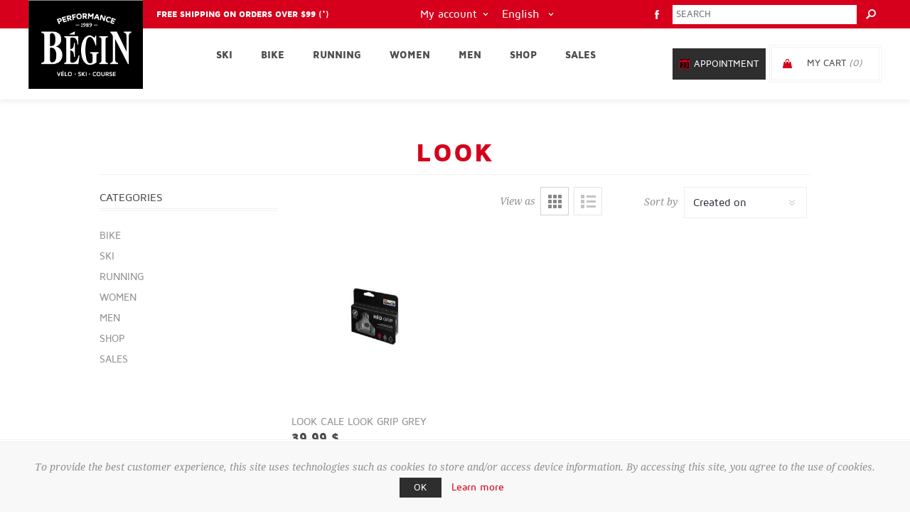

--- FILE ---
content_type: text/html; charset=utf-8
request_url: https://www.performancebegin.com/en/look
body_size: 17673
content:
<!DOCTYPE html><html lang="en" dir="ltr" class="html-manufacturer-page"><head><title>Look | Performance B&#xE9;gin</title><meta charset="UTF-8"><meta name="description" content="La boutique spécialisée pour le vélo, le ski (alpin fond), la course à pied, vêtements de sport et accessoires depuis 1989."><meta name="keywords" content="Vélo,Ski,Course à pied"><meta name="generator" content="nopCommerce"><meta name="viewport" content="width=device-width, initial-scale=1.0, minimum-scale=1.0, maximum-scale=2.0"><link rel="stylesheet" href="/css/k-9tkx8xqzmc7oiuvmdpyw.styles.css?v=7IloF0tW-VLFIlHqjP9Lr_AROBU"><script>!function(n,t,i,r,u,f,e){n.fbq||(u=n.fbq=function(){u.callMethod?u.callMethod.apply(u,arguments):u.queue.push(arguments)},n._fbq||(n._fbq=u),u.push=u,u.loaded=!0,u.version="2.0",u.agent="plnopcommerce",u.queue=[],f=t.createElement(i),f.async=!0,f.src=r,e=t.getElementsByTagName(i)[0],e.parentNode.insertBefore(f,e))}(window,document,"script","https://connect.facebook.net/en_US/fbevents.js");fbq("init","754056151897944",{external_id:"683b7158-aefd-4930-85a5-c18bac1620d9"});fbq("track","PageView")</script><script async src="https://www.googletagmanager.com/gtag/js?id=UA-5494525-1"></script><script>function gtag(){dataLayer.push(arguments)}window.dataLayer=window.dataLayer||[];gtag("js",new Date);gtag("config","UA-5494525-1")</script><link rel="canonical" href="https://www.performancebegin.com/en/look"><link rel="apple-touch-icon" sizes="180x180" href="/icons/icons_0/apple-touch-icon.png"><link rel="icon" type="image/png" sizes="32x32" href="/icons/icons_0/favicon-32x32.png"><link rel="icon" type="image/png" sizes="16x16" href="/icons/icons_0/favicon-16x16.png"><link rel="manifest" href="/icons/icons_0/site.webmanifest"><link rel="mask-icon" href="/icons/icons_0/safari-pinned-tab.svg" color="#5bbad5"><link rel="shortcut icon" href="/icons/icons_0/favicon.ico"><meta name="msapplication-TileColor" content="#da532c"><meta name="msapplication-config" content="/icons/icons_0/browserconfig.xml"><meta name="theme-color" content="#ffffff"><body class="with-picture-thumbs"><input name="__RequestVerificationToken" type="hidden" value="CfDJ8D84fSsHbAlNlvDy-O8npk4XLXuycJZn-AqupFNj07Wy2jbiovSRYCEPO1F3FnxzBecVvU2jrMM6lVmLGLKz2PENERO9WKh5qgasEUlOyEZdmtNgqFZ0pMNuN6YeHCkfWX3ivj7D6g7mVFmeeeqwiOs"><div class="loader-overlay"><div class="loader"></div></div><div class="ajax-loading-block-window" style="display:none"></div><div id="dialog-notifications-success" title="Notification" style="display:none"></div><div id="dialog-notifications-error" title="Error" style="display:none"></div><div id="dialog-notifications-warning" title="Warning" style="display:none"></div><div id="bar-notification" class="bar-notification-container" data-close="Close"></div><!--[if lt IE 9]><div style="clear:both;height:59px;text-align:center;position:relative"><a href="http://www.microsoft.com/windows/internet-explorer/default.aspx" target="_blank"> <img src="/Themes/Uptown/Content/img/ie_warning.jpg" height="42" width="820" alt="You are using an outdated browser. For a faster, safer browsing experience, upgrade for free today."> </a></div><![endif]--><div class="master-wrapper-page items-per-row-three two-columns"><div class="overlayOffCanvas"></div><div class="header header-1"><div class="header-upper"><div class="header-centering"><a href="/en/shipping-returns"><div class="header-welcome-message">Free shipping on orders over $99 (*)</div></a><div class="search-box store-search-box"><form method="get" id="small-search-box-form" action="/en/search"><input type="text" class="search-box-text" id="small-searchterms" autocomplete="off" name="q" placeholder="Search" aria-label="Search store"> <input type="hidden" class="instantSearchResourceElement" data-highlightfirstfoundelement="false" data-minkeywordlength="3" data-defaultproductsortoption="0" data-instantsearchurl="/en/instantSearchFor" data-searchpageurl="/en/search" data-searchinproductdescriptions="true" data-numberofvisibleproducts="5" data-noresultsresourcetext=" No data found."> <button type="submit" class="button-1 search-box-button">Search</button></form></div><ul class="header-social-icons"><li><a target="_blank" class="facebook" href="https://www.facebook.com/beginskivelo/" rel="noopener noreferrer"></a></ul><a href="https://square.site/book/LN6Y7K473ETCC/performance-begin" class="rendezVous-box-button mobile">Appointment</a><div class="header-upper-centering"><div class="header-links-selectors-wrapper"><div class="header-links-wrapper"><div class="header-links"><div class="my-account-dropdown-wrapper"><a href="/en/login" class="my-account-opener login-link">My account</a><div class="my-account-dropdown"><ul><li><a href="/en/login?returnUrl=%2Fen%2Flook" class="ico-login">Log in</a><li><a href="/en/register?returnUrl=%2Fen%2Flook" class="ico-register">Register</a></ul></div></div></div></div><div class="header-selectors-wrapper"><div class="language-selector"><select id="customerlanguage" name="customerlanguage" onchange="setLocation(this.value)" aria-label="Languages selector"><option value="https://www.performancebegin.com/en/changelanguage/2?returnUrl=%2Fen%2Flook">Fran&#xE7;ais<option selected value="https://www.performancebegin.com/en/changelanguage/1?returnUrl=%2Fen%2Flook">English</select></div></div></div></div></div></div><div class="header-lower"><div class="header-centering"><div class="header-logo"><a href="/" class="logo"> <img alt="Performance Bégin" title="Performance Bégin" src="https://www.performancebegin.com/images/thumbs/0000002.png"></a></div><div class="header-cart-search-wrapper"><a href="https://square.site/book/LN6Y7K473ETCC/performance-begin" class="rendezVous-box-button desktop">Appointment</a><div class="cart-wrapper" id="flyout-cart" data-removeitemfromcarturl="/en/UptownTheme/RemoveItemFromCart" data-flyoutcarturl="/en/UptownTheme/FlyoutShoppingCart"><div id="topcartlink"><a href="/en/cart" class="ico-cart"> <span class="cart-label">My Cart</span> <span class="cart-qty">(0)</span> </a> <a href="/en/cart" title="0,00 $" class="ico-cart-total"> <span class="cart-total">Total: <strong>0,00 $</strong></span> </a></div><div class="flyout-cart"><div class="mini-shopping-cart"><div class="count"><div class="no-items-message">You have no items in your shopping cart.</div></div></div></div></div></div><div class="header-menu-wrapper"><div class="header-menu"><div class="close-menu"><span>Close</span></div><ul class="mega-menu" data-isrtlenabled="false" data-enableclickfordropdown="false"><li class="has-sublist full-width-grid"><a class="with-subcategories" href="/en/alpine-ski-cross-country-ski"><span>Ski</span></a><div class="dropdown categories fullWidth boxes-4"><div class="mega-menu-dropdown-content-wrapper"><div class="mega-menu-dropdown-row-slider-wrapper"><div class="row-wrapper"><div class="row"><div class="box"><div class="picture-title-wrap"><div class="title"><a href="/en/alpine-ski-equipment" title="Alpine ski"><span>Alpine ski</span></a></div><div class="picture"><a href="/en/alpine-ski-equipment" title="Show products in category Alpine ski"> <img class="lazy" alt="Picture for category Alpine ski" src="[data-uri]" data-original="https://www.performancebegin.com/images/thumbs/0000049_ski-alpin_360.jpeg"> </a></div></div><ul class="subcategories"><li><a href="/en/alpine-skis" title="Alpine skis"><span>Alpine skis</span></a><li><a href="/en/alpine-ski-bindings" title="Bindings"><span>Bindings</span></a><li><a href="/en/alpine-ski-boots" title="Boots"><span>Boots</span></a><li><a href="/en/alpine-ski-poles" title="Poles"><span>Poles</span></a></ul></div><div class="box"><div class="picture-title-wrap"><div class="title"><a href="/en/cross-country-ski-equipment" title="Cross country ski"><span>Cross country ski</span></a></div><div class="picture"><a href="/en/cross-country-ski-equipment" title="Show products in category Cross country ski"> <img class="lazy" alt="Picture for category Cross country ski" src="[data-uri]" data-original="https://www.performancebegin.com/images/thumbs/0000047_ski-de-fond_360.jpeg"> </a></div></div><ul class="subcategories"><li><a href="/en/cross-country-skis" title="Cross country skis"><span>Cross country skis</span></a><li><a href="/en/cross-country-ski-bindings" title="Bindings"><span>Bindings</span></a><li><a href="/en/cross-country-ski-boots" title="Boots"><span>Boots</span></a><li><a href="/en/cross-country-ski-poles" title="Poles"><span>Poles</span></a><li><a href="/en/roller-skis" title="Roller skis"><span>Roller skis</span></a></ul></div><div class="box"><div class="picture-title-wrap"><div class="title"><a href="/en/alpin-ski-accessories" title="Alpine ski accessories"><span>Alpine ski accessories</span></a></div><div class="picture"><a href="/en/alpin-ski-accessories" title="Show products in category Alpine ski accessories"> <img class="lazy" alt="Picture for category Alpine ski accessories" src="[data-uri]" data-original="https://www.performancebegin.com/images/thumbs/0000045_accessoires-de-ski-alpin_360.jpeg"> </a></div></div><ul class="subcategories"><li><a href="/en/touring-ski-accessories" title="Touring ski accessories"><span>Touring ski accessories</span></a><li><a href="/en/alpine-ski-helmets" title="Helmets"><span>Helmets</span></a><li><a href="/en/alpine-ski-waxs" title="Tune up products"><span>Tune up products</span></a><li><a href="/en/alpine-ski-goggles" title="Goggles"><span>Goggles</span></a><li><a href="/en/alpine-ski-heating-systems" title="Heating system"><span>Heating system</span></a><li><a href="/en/alpine-ski-protections" title="Protections"><span>Protections</span></a><li><a href="/en/alpine-ski-bags" title="Bags"><span>Bags</span></a><li><a href="/en/alpine-ski-racks" title="Rack"><span>Rack</span></a></ul></div><div class="box"><div class="picture-title-wrap"><div class="title"><a href="/en/cross-country-ski-accessories" title="Cross country skis accessories"><span>Cross country skis accessories</span></a></div><div class="picture"><a href="/en/cross-country-ski-accessories" title="Show products in category Cross country skis accessories"> <img class="lazy" alt="Picture for category Cross country skis accessories" src="[data-uri]" data-original="https://www.performancebegin.com/images/thumbs/0000044_accessoires-de-ski-de-fond_360.jpeg"> </a></div></div><ul class="subcategories"><li><a href="/en/cross-country-ski-waxs" title="Wax"><span>Wax</span></a><li><a href="/en/cross-country-ski-goggles" title="Goggles"><span>Goggles</span></a><li><a href="/en/cross-country-ski-watches" title="Watches"><span>Watches</span></a><li><a href="/en/cross-country-ski-bags" title="Bags"><span>Bags</span></a><li><a href="/en/cross-country-ski-hydratation-nutrition" title="Hydratation and nutrition"><span>Hydratation and nutrition</span></a></ul></div></div></div></div></div></div><li class="has-sublist full-width-grid"><a class="with-subcategories" href="/en/bike"><span>Bike</span></a><div class="dropdown categories fullWidth boxes-4"><div class="mega-menu-dropdown-content-wrapper"><div class="mega-menu-dropdown-row-slider-wrapper"><div class="row-wrapper"><div class="row"><div class="box"><div class="picture-title-wrap"><div class="title"><a href="/en/bikes" title="Bikes"><span>Bikes</span></a></div><div class="picture"><a href="/en/bikes" title="Show products in category Bikes"> <img class="lazy" alt="Picture for category Bikes" src="[data-uri]" data-original="https://www.performancebegin.com/images/thumbs/0000053_velos_360.jpeg"> </a></div></div><ul class="subcategories"><li><a href="/en/road-bikes" title="Road"><span>Road</span></a><li><a href="/en/gravel" title="Gravel"><span>Gravel</span></a><li><a href="/en/mountain-bikes" title="Mountain"><span>Mountain</span></a><li><a href="/en/hybrid-bikes" title="Hybrid"><span>Hybrid</span></a><li><a href="/en/electric-bikes" title="Electric"><span>Electric</span></a><li><a href="/en/fat-bikes" title="Fat Bike"><span>Fat Bike</span></a><li><a href="/en/speciality-bikes" title="Speciality"><span>Speciality</span></a><li><a href="/en/bmx-bikes" title="BMX"><span>BMX</span></a><li><a href="/en/junior-bikes" title="For juniors"><span>For juniors</span></a></ul></div><div class="box"><div class="picture-title-wrap"><div class="title"><a href="/en/bike-parts" title="Bike parts"><span>Bike parts</span></a></div><div class="picture"><a href="/en/bike-parts" title="Show products in category Bike parts"> <img class="lazy" alt="Picture for category Bike parts" src="[data-uri]" data-original="https://www.performancebegin.com/images/thumbs/0005850_pieces-de-velo_360.jpeg"> </a></div></div><ul class="subcategories"><li><a href="/en/bike-wheels" title="Wheels"><span>Wheels</span></a><li><a href="/en/bike-tires-tubes-and-accessories" title="Tires, tubes and accessories"><span>Tires, tubes and accessories</span></a><li><a href="/en/bike-handlebars" title="Handlebars"><span>Handlebars</span></a><li><a href="/en/bike-saddles" title="Saddles"><span>Saddles</span></a><li><a href="/en/bike-seatposts" title="Seatposts"><span>Seatposts</span></a><li><a href="/en/bike-frames" title="Frames"><span>Frames</span></a><li><a href="/en/bike-pedals-and-toe-clips" title="Pedals and toe clips"><span>Pedals and toe clips</span></a><li><a href="/en/bike-rips-and-handlebar-tape" title="Grips and handlebar Tape"><span>Grips and handlebar Tape</span></a><li><a href="/en/others-bike-parts" title="Others"><span>Others</span></a></ul></div><div class="box"><div class="picture-title-wrap"><div class="title"><a href="/en/bike-accessories" title="Bike accessories"><span>Bike accessories</span></a></div><div class="picture"><a href="/en/bike-accessories" title="Show products in category Bike accessories"> <img class="lazy" alt="Picture for category Bike accessories" src="[data-uri]" data-original="https://www.performancebegin.com/images/thumbs/0000055_accessoires-de-velo_360.jpeg"> </a></div></div><ul class="subcategories"><li><a href="/en/bike-racks" title="Bike racks"><span>Bike racks</span></a><li><a href="/en/bike-shoes" title="Shoes"><span>Shoes</span></a><li><a href="/en/bike-helmets" title="Helmets"><span>Helmets</span></a><li><a href="/en/bike-glasses" title="Glasses"><span>Glasses</span></a><li><a href="/en/bike-watches-computers" title="Watches and computers"><span>Watches and computers</span></a><li><a href="/en/bike-cameras" title="Cameras"><span>Cameras</span></a><li><a href="/en/bike-strollers-child-carriers" title="Strollers and child carriers"><span>Strollers and child carriers</span></a><li><a href="/en/bike-body-care" title="Body care"><span>Body care</span></a><li><a href="/en/bike-protections" title="Protections"><span>Protections</span></a><li><a href="/en/bike-bags-racks" title="Bags and racks"><span>Bags and racks</span></a><li><a href="/en/bike-hydratation-nutrition" title="Hydratation and nutrition"><span>Hydratation and nutrition</span></a><li><a href="/en/bike-home-trainers" title="Home trainers"><span>Home trainers</span></a><li><a href="/en/bike-child-seats" title="Child seats"><span>Child seats</span></a><li><a href="/en/bike-locks" title="Locks"><span>Locks</span></a><li><a href="/en/bike-lights-and-reflectors" title="Lights and reflectors"><span>Lights and reflectors</span></a><li><a href="/en/others-bike" title="Others"><span>Others</span></a></ul></div><div class="box"><div class="picture-title-wrap"><div class="title"><a href="/en/bike-tools-maintenance" title="Tools &amp; Maintenance"><span>Tools &amp; Maintenance</span></a></div><div class="picture"><a href="/en/bike-tools-maintenance" title="Show products in category Tools &amp; Maintenance"> <img class="lazy" alt="Picture for category Tools &amp; Maintenance" src="[data-uri]" data-original="https://www.performancebegin.com/images/thumbs/0005849_outils-et-entretien_360.jpeg"> </a></div></div><ul class="subcategories"><li><a href="/en/bike-tools" title="Tools"><span>Tools</span></a><li><a href="/en/bike-lubes" title="Lubes"><span>Lubes</span></a><li><a href="/en/bike-cleaners" title="Cleaners"><span>Cleaners</span></a><li><a href="/en/bike-pumps-and-co2" title="Pumps and CO2"><span>Pumps and CO2</span></a><li><a href="/en/others-bike-tools-and-maintenance" title="Other"><span>Other</span></a></ul></div></div></div></div></div></div><li class="has-sublist full-width-grid"><a class="with-subcategories" href="/en/running"><span>Running</span></a><div class="dropdown categories fullWidth boxes-4"><div class="mega-menu-dropdown-content-wrapper"><div class="mega-menu-dropdown-row-slider-wrapper"><div class="row-wrapper"><div class="row"><div class="box"><div class="picture-title-wrap"><div class="title"><a href="/en/running-shoes" title="Shoes"><span>Shoes</span></a></div><div class="picture"><a href="/en/running-shoes" title="Show products in category Shoes"> <img class="lazy" alt="Picture for category Shoes" src="[data-uri]" data-original="https://www.performancebegin.com/images/thumbs/0000050_souliers-de-course_360.jpeg"> </a></div></div><ul class="subcategories"><li><a href="/en/running-shoes-road" title="Road"><span>Road</span></a><li><a href="/en/running-shoes-trail" title="Trail"><span>Trail</span></a></ul></div><div class="box"><div class="picture-title-wrap"><div class="title"><a href="/en/snowshoes-running" title="Snowshoes"><span>Snowshoes</span></a></div><div class="picture"><a href="/en/snowshoes-running" title="Show products in category Snowshoes"> <img class="lazy" alt="Picture for category Snowshoes" src="[data-uri]" data-original="https://www.performancebegin.com/images/thumbs/0002849_raquettes-de-course_360.jpeg"> </a></div></div><ul class="subcategories"><li><a href="/en/running-snowshows" title="Snow"><span>Snow</span></a></ul></div><div class="box"><div class="picture-title-wrap"><div class="title"><a href="/en/running-accessories" title="Running accessories"><span>Running accessories</span></a></div><div class="picture"><a href="/en/running-accessories" title="Show products in category Running accessories"> <img class="lazy" alt="Picture for category Running accessories" src="[data-uri]" data-original="https://www.performancebegin.com/images/thumbs/default-image_360.png"> </a></div></div><ul class="subcategories"><li><a href="/en/running-watches" title="Watches"><span>Watches</span></a><li><a href="/en/running-glasses" title="Glasses"><span>Glasses</span></a><li><a href="/en/running-sports-bags" title="Sports Bags"><span>Sports Bags</span></a><li><a href="/en/hydratation-et-nutrition-pour-la-course-%C3%A0-pied" title="Hydratation and nutrition"><span>Hydratation and nutrition</span></a><li><a href="/en/running-strollers-child-carriers-multisport" title="Strollers and child carriers"><span>Strollers and child carriers</span></a><li><a href="/en/training-elastic" title="Training elactic"><span>Training elactic</span></a><li><a href="/en/running-various-accessories" title="Various accessories"><span>Various accessories</span></a></ul></div><div class="empty-box"></div></div></div></div></div></div><li class="has-sublist full-width-grid"><a class="with-subcategories" href="/en/clothing-women"><span>Women</span></a><div class="dropdown categories fullWidth boxes-4"><div class="mega-menu-dropdown-content-wrapper"><div class="mega-menu-dropdown-row-slider-wrapper"><div class="row-wrapper"><div class="row"><div class="box"><div class="picture-title-wrap"><div class="title"><a href="/en/bike-clothing-women" title="Bike"><span>Bike</span></a></div><div class="picture"><a href="/en/bike-clothing-women" title="Show products in category Bike"> <img class="lazy" alt="Picture for category Bike" src="[data-uri]" data-original="https://www.performancebegin.com/images/thumbs/0000073_femme-velo_360.jpeg"> </a></div></div><ul class="subcategories"><li><a href="/en/bike-jersey-women" title="Jersey"><span>Jersey</span></a><li><a href="/en/bike-bibs-women" title="Bibs"><span>Bibs</span></a><li><a href="/en/bike-jackets-women" title="Jackets"><span>Jackets</span></a><li><a href="/en/woman---bike-gloves" title="Gants"><span>Gants</span></a><li><a href="/en/shorts-pants-women" title="Shorts and pants"><span>Shorts and pants</span></a></ul></div><div class="box"><div class="picture-title-wrap"><div class="title"><a href="/en/alpine-ski-clothing-women" title="Alpine ski"><span>Alpine ski</span></a></div><div class="picture"><a href="/en/alpine-ski-clothing-women" title="Show products in category Alpine ski"> <img class="lazy" alt="Picture for category Alpine ski" src="[data-uri]" data-original="https://www.performancebegin.com/images/thumbs/0000071_femme-ski-alpin_360.jpeg"> </a></div></div><ul class="subcategories"><li><a href="/en/alpine-ski-sweaters-women" title="Sweaters"><span>Sweaters</span></a><li><a href="/en/alpine-ski-jackets-women" title="Jackets"><span>Jackets</span></a><li><a href="/en/alpine-ski-pants-women" title="Pants"><span>Pants</span></a></ul></div><div class="box"><div class="picture-title-wrap"><div class="title"><a href="/en/cross-country-ski-clothing-women" title="Cross country ski"><span>Cross country ski</span></a></div><div class="picture"><a href="/en/cross-country-ski-clothing-women" title="Show products in category Cross country ski"> <img class="lazy" alt="Picture for category Cross country ski" src="[data-uri]" data-original="https://www.performancebegin.com/images/thumbs/0000075_femme-ski-de-fond_360.jpeg"> </a></div></div><ul class="subcategories"><li><a href="/en/cross-country-ski-sweaters-women" title="Sweaters"><span>Sweaters</span></a><li><a href="/en/cross-country-ski-jackets-women" title="Jackets"><span>Jackets</span></a><li><a href="/en/cross-country-ski-pants-women" title="Pants"><span>Pants</span></a></ul></div><div class="box"><div class="picture-title-wrap"><div class="title"><a href="/en/running-clothing-women" title="Running"><span>Running</span></a></div><div class="picture"><a href="/en/running-clothing-women" title="Show products in category Running"> <img class="lazy" alt="Picture for category Running" src="[data-uri]" data-original="https://www.performancebegin.com/images/thumbs/0000076_femme-course-a-pied_360.jpeg"> </a></div></div><ul class="subcategories"><li><a href="/en/running-shirts-sweaters-tanks-women" title="Shirts, sweaters and tanks"><span>Shirts, sweaters and tanks</span></a><li><a href="/en/running-shorts-pants-women" title="Shorts and pants"><span>Shorts and pants</span></a><li><a href="/en/running-jackets-women" title="jackets"><span>jackets</span></a></ul></div></div><div class="row"><div class="box"><div class="picture-title-wrap"><div class="title"><a href="/en/underwear-accessories-clothing-women" title="Underwear and accessories"><span>Underwear and accessories</span></a></div><div class="picture"><a href="/en/underwear-accessories-clothing-women" title="Show products in category Underwear and accessories"> <img class="lazy" alt="Picture for category Underwear and accessories" src="[data-uri]" data-original="https://www.performancebegin.com/images/thumbs/0000077_femme-sous-vetements-et-accessoires_360.jpeg"> </a></div></div><ul class="subcategories"><li><a href="/en/underwear-women" title="Underwear"><span>Underwear</span></a><li><a href="/en/gloves-mittens-women" title="Gloves and mittens"><span>Gloves and mittens</span></a><li><a href="/en/hats-women" title="Hats, Neck Warmers and Face Masks"><span>Hats, Neck Warmers and Face Masks</span></a><li><a href="/en/socks-cross-women" title="Socks"><span>Socks</span></a><li><a href="/en/caps-accessoires-women" title="Caps"><span>Caps</span></a></ul></div><div class="empty-box"></div><div class="empty-box"></div><div class="empty-box"></div></div></div></div></div></div><li class="has-sublist full-width-grid"><a class="with-subcategories" href="/en/clothing-men"><span>Men</span></a><div class="dropdown categories fullWidth boxes-4"><div class="mega-menu-dropdown-content-wrapper"><div class="mega-menu-dropdown-row-slider-wrapper"><div class="row-wrapper"><div class="row"><div class="box"><div class="picture-title-wrap"><div class="title"><a href="/en/bike-clothing-men" title="Bike"><span>Bike</span></a></div><div class="picture"><a href="/en/bike-clothing-men" title="Show products in category Bike"> <img class="lazy" alt="Picture for category Bike" src="[data-uri]" data-original="https://www.performancebegin.com/images/thumbs/0000078_homme-velo_360.jpeg"> </a></div></div><ul class="subcategories"><li><a href="/en/bike-jersey-men" title="Jersey"><span>Jersey</span></a><li><a href="/en/bike-bibs-men" title="Bibs"><span>Bibs</span></a><li><a href="/en/bike-jackets-men" title="Jackets"><span>Jackets</span></a><li><a href="/en/men---bike-gloves" title="Bike Gloves"><span>Bike Gloves</span></a><li><a href="/en/bike-shorts-pants-men" title="Shorts and pants"><span>Shorts and pants</span></a></ul></div><div class="box"><div class="picture-title-wrap"><div class="title"><a href="/en/alpine-ski-men" title="Alpine ski"><span>Alpine ski</span></a></div><div class="picture"><a href="/en/alpine-ski-men" title="Show products in category Alpine ski"> <img class="lazy" alt="Picture for category Alpine ski" src="[data-uri]" data-original="https://www.performancebegin.com/images/thumbs/0000072_homme-ski-alpin_360.jpeg"> </a></div></div><ul class="subcategories"><li><a href="/en/alpine-ski-sweaters-men" title="Sweaters"><span>Sweaters</span></a><li><a href="/en/alpine-ski-jackets-men" title="Jackets"><span>Jackets</span></a><li><a href="/en/alpine-ski-pants-men" title="Pants"><span>Pants</span></a></ul></div><div class="box"><div class="picture-title-wrap"><div class="title"><a href="/en/cross-country-ski-men" title="Cross country ski"><span>Cross country ski</span></a></div><div class="picture"><a href="/en/cross-country-ski-men" title="Show products in category Cross country ski"> <img class="lazy" alt="Picture for category Cross country ski" src="[data-uri]" data-original="https://www.performancebegin.com/images/thumbs/0000080_homme-ski-de-fond_360.jpeg"> </a></div></div><ul class="subcategories"><li><a href="/en/cross-country-ski-sweaters-men" title="Sweaters"><span>Sweaters</span></a><li><a href="/en/cross-country-ski-ackets-men" title="Jackets"><span>Jackets</span></a><li><a href="/en/cross-country-ski-pants-men" title="Pants"><span>Pants</span></a></ul></div><div class="box"><div class="picture-title-wrap"><div class="title"><a href="/en/running-men" title="Running"><span>Running</span></a></div><div class="picture"><a href="/en/running-men" title="Show products in category Running"> <img class="lazy" alt="Picture for category Running" src="[data-uri]" data-original="https://www.performancebegin.com/images/thumbs/0000081_homme-course-a-pied_360.jpeg"> </a></div></div><ul class="subcategories"><li><a href="/en/running-shirts-sweaters-tanks-men" title="Shirts, sweaters and tanks"><span>Shirts, sweaters and tanks</span></a><li><a href="/en/running-shorts-pants-men" title="Shorts and pants"><span>Shorts and pants</span></a><li><a href="/en/running-jackets-men" title="Jackets"><span>Jackets</span></a></ul></div></div><div class="row"><div class="box"><div class="picture-title-wrap"><div class="title"><a href="/en/underwear-accessories-men" title="Underwear and accessories"><span>Underwear and accessories</span></a></div><div class="picture"><a href="/en/underwear-accessories-men" title="Show products in category Underwear and accessories"> <img class="lazy" alt="Picture for category Underwear and accessories" src="[data-uri]" data-original="https://www.performancebegin.com/images/thumbs/0000082_homme-sous-vetements-et-accessoires_360.jpeg"> </a></div></div><ul class="subcategories"><li><a href="/en/underwear-men" title="Underwear"><span>Underwear</span></a><li><a href="/en/gloves-mittens-men" title="Gloves and mittens"><span>Gloves and mittens</span></a><li><a href="/en/hats-ski-men" title="Hats, Neck Warmers and Face Masks"><span>Hats, Neck Warmers and Face Masks</span></a><li><a href="/en/socks-men" title="Socks"><span>Socks</span></a><li><a href="/en/caps-accessoires-men" title="Caps"><span>Caps</span></a></ul></div><div class="empty-box"></div><div class="empty-box"></div><div class="empty-box"></div></div></div></div></div></div><li class="has-sublist full-width-grid"><a class="with-subcategories" href="/en/shop"><span>Shop</span></a><div class="dropdown categories fullWidth boxes-4"><div class="mega-menu-dropdown-content-wrapper"><div class="mega-menu-dropdown-row-slider-wrapper"><div class="row-wrapper"><div class="row"><div class="box"><div class="picture-title-wrap"><div class="title"><a href="/en/maintenance-repair" title="Maintenance and repair"><span>Maintenance and repair</span></a></div><div class="picture"><a href="/en/maintenance-repair" title="Show products in category Maintenance and repair"> <img class="lazy" alt="Picture for category Maintenance and repair" src="[data-uri]" data-original="https://www.performancebegin.com/images/thumbs/0000084_entretien-et-reparation_360.jpeg"> </a></div></div><ul class="subcategories"><li><a href="/en/maintenance-repair-bikes" title="Bikes"><span>Bikes</span></a><li><a href="/en/maintenance-repair-skis-snowboards" title="Alpine skis and snowboards"><span>Alpine skis and snowboards</span></a><li><a href="/en/ice-skates-sharpening" title="Ice skates sharpening"><span>Ice skates sharpening</span></a><li><a href="/en/racquets-string" title="Racquet string"><span>Racquet string</span></a></ul></div><div class="box"><div class="picture-title-wrap"><div class="title"><a href="/en/specialized-services" title="Specialized services"><span>Specialized services</span></a></div><div class="picture"><a href="/en/specialized-services" title="Show products in category Specialized services"> <img class="lazy" alt="Picture for category Specialized services" src="[data-uri]" data-original="https://www.performancebegin.com/images/thumbs/0000085_services-specialises_360.jpeg"> </a></div></div><ul class="subcategories"><li><a href="/en/bike-ergonomic-positioning" title="Ergonomic positioning"><span>Ergonomic positioning</span></a><li><a href="/en/custom-bike-mounting" title="Custom bike mounting"><span>Custom bike mounting</span></a><li><a href="/en/alpine-ski-boot-fiting" title="Alpine ski boots fit"><span>Alpine ski boots fit</span></a></ul></div><div class="box"><div class="picture-title-wrap"><div class="title"><a href="/en/renting" title="Renting"><span>Renting</span></a></div><div class="picture"><a href="/en/renting" title="Show products in category Renting"> <img class="lazy" alt="Picture for category Renting" src="[data-uri]" data-original="https://www.performancebegin.com/images/thumbs/0015380_location_360.jpeg"> </a></div></div><ul class="subcategories"><li><a href="/en/demonstrator-skis-renting" title="Demonstrator skis"><span>Demonstrator skis</span></a></ul></div><div class="empty-box"></div></div></div></div></div></div><li class="has-sublist full-width-grid"><a class="with-subcategories" href="/en/sales"><span>Sales</span></a><div class="dropdown categories fullWidth boxes-4"><div class="mega-menu-dropdown-content-wrapper"><div class="mega-menu-dropdown-row-slider-wrapper"><div class="row-wrapper"><div class="row"><div class="box"><div class="picture-title-wrap"><div class="title"><a href="/en/skis-and-ski-accessories-on-sale" title="Skis and ski accessories"><span>Skis and ski accessories</span></a></div><div class="picture"><a href="/en/skis-and-ski-accessories-on-sale" title="Show products in category Skis and ski accessories"> <img class="lazy" alt="Picture for category Skis and ski accessories" src="[data-uri]" data-original="https://www.performancebegin.com/images/thumbs/default-image_290.png"> </a></div></div></div><div class="box"><div class="picture-title-wrap"><div class="title"><a href="/en/bikes-on-sale" title="Bikes"><span>Bikes</span></a></div><div class="picture"><a href="/en/bikes-on-sale" title="Show products in category Bikes"> <img class="lazy" alt="Picture for category Bikes" src="[data-uri]" data-original="https://www.performancebegin.com/images/thumbs/default-image_290.png"> </a></div></div></div><div class="box"><div class="picture-title-wrap"><div class="title"><a href="/en/running-shoes-and-accessories-on-sale" title="Running shoes and accessories"><span>Running shoes and accessories</span></a></div><div class="picture"><a href="/en/running-shoes-and-accessories-on-sale" title="Show products in category Running shoes and accessories"> <img class="lazy" alt="Picture for category Running shoes and accessories" src="[data-uri]" data-original="https://www.performancebegin.com/images/thumbs/default-image_290.png"> </a></div></div></div><div class="box"><div class="picture-title-wrap"><div class="title"><a href="/en/clothing-on-sale" title="Clothing"><span>Clothing</span></a></div><div class="picture"><a href="/en/clothing-on-sale" title="Show products in category Clothing"> <img class="lazy" alt="Picture for category Clothing" src="[data-uri]" data-original="https://www.performancebegin.com/images/thumbs/default-image_290.png"> </a></div></div></div></div></div></div></div></div></ul><div class="menu-title"><span>Menu</span></div><ul class="mega-menu-responsive"><li class="has-sublist"><a class="with-subcategories" href="/en/alpine-ski-cross-country-ski"><span>Ski</span></a><div class="plus-button"></div><div class="sublist-wrap"><ul class="sublist"><li class="back-button"><span>Back</span><li class="has-sublist"><a href="/en/alpine-ski-equipment" title="Alpine ski" class="with-subcategories"><span>Alpine ski</span></a><div class="plus-button"></div><div class="sublist-wrap"><ul class="sublist"><li class="back-button"><span>Back</span><li><a class="lastLevelCategory" href="/en/alpine-skis" title="Alpine skis"><span>Alpine skis</span></a><li><a class="lastLevelCategory" href="/en/alpine-ski-bindings" title="Bindings"><span>Bindings</span></a><li><a class="lastLevelCategory" href="/en/alpine-ski-boots" title="Boots"><span>Boots</span></a><li><a class="lastLevelCategory" href="/en/alpine-ski-poles" title="Poles"><span>Poles</span></a></ul></div><li class="has-sublist"><a href="/en/cross-country-ski-equipment" title="Cross country ski" class="with-subcategories"><span>Cross country ski</span></a><div class="plus-button"></div><div class="sublist-wrap"><ul class="sublist"><li class="back-button"><span>Back</span><li><a class="lastLevelCategory" href="/en/cross-country-skis" title="Cross country skis"><span>Cross country skis</span></a><li><a class="lastLevelCategory" href="/en/cross-country-ski-bindings" title="Bindings"><span>Bindings</span></a><li><a class="lastLevelCategory" href="/en/cross-country-ski-boots" title="Boots"><span>Boots</span></a><li class="has-sublist"><a href="/en/cross-country-ski-poles" title="Poles" class="with-subcategories"><span>Poles</span></a><div class="plus-button"></div><div class="sublist-wrap"><ul class="sublist"><li class="back-button"><span>Back</span><li><a class="lastLevelCategory" href="/en/country-ski-pole-accessories" title="Accessories"><span>Accessories</span></a></ul></div><li><a class="lastLevelCategory" href="/en/roller-skis" title="Roller skis"><span>Roller skis</span></a></ul></div><li class="has-sublist"><a href="/en/alpin-ski-accessories" title="Alpine ski accessories" class="with-subcategories"><span>Alpine ski accessories</span></a><div class="plus-button"></div><div class="sublist-wrap"><ul class="sublist"><li class="back-button"><span>Back</span><li><a class="lastLevelCategory" href="/en/touring-ski-accessories" title="Touring ski accessories"><span>Touring ski accessories</span></a><li><a class="lastLevelCategory" href="/en/alpine-ski-helmets" title="Helmets"><span>Helmets</span></a><li><a class="lastLevelCategory" href="/en/alpine-ski-waxs" title="Tune up products"><span>Tune up products</span></a><li><a class="lastLevelCategory" href="/en/alpine-ski-goggles" title="Goggles"><span>Goggles</span></a><li><a class="lastLevelCategory" href="/en/alpine-ski-heating-systems" title="Heating system"><span>Heating system</span></a><li><a class="lastLevelCategory" href="/en/alpine-ski-protections" title="Protections"><span>Protections</span></a><li><a class="lastLevelCategory" href="/en/alpine-ski-bags" title="Bags"><span>Bags</span></a><li><a class="lastLevelCategory" href="/en/alpine-ski-racks" title="Rack"><span>Rack</span></a></ul></div><li class="has-sublist"><a href="/en/cross-country-ski-accessories" title="Cross country skis accessories" class="with-subcategories"><span>Cross country skis accessories</span></a><div class="plus-button"></div><div class="sublist-wrap"><ul class="sublist"><li class="back-button"><span>Back</span><li><a class="lastLevelCategory" href="/en/cross-country-ski-waxs" title="Wax"><span>Wax</span></a><li><a class="lastLevelCategory" href="/en/cross-country-ski-goggles" title="Goggles"><span>Goggles</span></a><li><a class="lastLevelCategory" href="/en/cross-country-ski-watches" title="Watches"><span>Watches</span></a><li><a class="lastLevelCategory" href="/en/cross-country-ski-bags" title="Bags"><span>Bags</span></a><li><a class="lastLevelCategory" href="/en/cross-country-ski-hydratation-nutrition" title="Hydratation and nutrition"><span>Hydratation and nutrition</span></a></ul></div></ul></div><li class="has-sublist"><a class="with-subcategories" href="/en/bike"><span>Bike</span></a><div class="plus-button"></div><div class="sublist-wrap"><ul class="sublist"><li class="back-button"><span>Back</span><li class="has-sublist"><a href="/en/bikes" title="Bikes" class="with-subcategories"><span>Bikes</span></a><div class="plus-button"></div><div class="sublist-wrap"><ul class="sublist"><li class="back-button"><span>Back</span><li><a class="lastLevelCategory" href="/en/road-bikes" title="Road"><span>Road</span></a><li><a class="lastLevelCategory" href="/en/gravel" title="Gravel"><span>Gravel</span></a><li><a class="lastLevelCategory" href="/en/mountain-bikes" title="Mountain"><span>Mountain</span></a><li><a class="lastLevelCategory" href="/en/hybrid-bikes" title="Hybrid"><span>Hybrid</span></a><li><a class="lastLevelCategory" href="/en/electric-bikes" title="Electric"><span>Electric</span></a><li><a class="lastLevelCategory" href="/en/fat-bikes" title="Fat Bike"><span>Fat Bike</span></a><li><a class="lastLevelCategory" href="/en/speciality-bikes" title="Speciality"><span>Speciality</span></a><li><a class="lastLevelCategory" href="/en/bmx-bikes" title="BMX"><span>BMX</span></a><li><a class="lastLevelCategory" href="/en/junior-bikes" title="For juniors"><span>For juniors</span></a></ul></div><li class="has-sublist"><a href="/en/bike-parts" title="Bike parts" class="with-subcategories"><span>Bike parts</span></a><div class="plus-button"></div><div class="sublist-wrap"><ul class="sublist"><li class="back-button"><span>Back</span><li><a class="lastLevelCategory" href="/en/bike-wheels" title="Wheels"><span>Wheels</span></a><li><a class="lastLevelCategory" href="/en/bike-tires-tubes-and-accessories" title="Tires, tubes and accessories"><span>Tires, tubes and accessories</span></a><li><a class="lastLevelCategory" href="/en/bike-handlebars" title="Handlebars"><span>Handlebars</span></a><li><a class="lastLevelCategory" href="/en/bike-saddles" title="Saddles"><span>Saddles</span></a><li><a class="lastLevelCategory" href="/en/bike-seatposts" title="Seatposts"><span>Seatposts</span></a><li><a class="lastLevelCategory" href="/en/bike-frames" title="Frames"><span>Frames</span></a><li><a class="lastLevelCategory" href="/en/bike-pedals-and-toe-clips" title="Pedals and toe clips"><span>Pedals and toe clips</span></a><li><a class="lastLevelCategory" href="/en/bike-rips-and-handlebar-tape" title="Grips and handlebar Tape"><span>Grips and handlebar Tape</span></a><li><a class="lastLevelCategory" href="/en/others-bike-parts" title="Others"><span>Others</span></a></ul></div><li class="has-sublist"><a href="/en/bike-accessories" title="Bike accessories" class="with-subcategories"><span>Bike accessories</span></a><div class="plus-button"></div><div class="sublist-wrap"><ul class="sublist"><li class="back-button"><span>Back</span><li><a class="lastLevelCategory" href="/en/bike-racks" title="Bike racks"><span>Bike racks</span></a><li><a class="lastLevelCategory" href="/en/bike-shoes" title="Shoes"><span>Shoes</span></a><li><a class="lastLevelCategory" href="/en/bike-helmets" title="Helmets"><span>Helmets</span></a><li><a class="lastLevelCategory" href="/en/bike-glasses" title="Glasses"><span>Glasses</span></a><li><a class="lastLevelCategory" href="/en/bike-watches-computers" title="Watches and computers"><span>Watches and computers</span></a><li><a class="lastLevelCategory" href="/en/bike-cameras" title="Cameras"><span>Cameras</span></a><li class="has-sublist"><a href="/en/bike-strollers-child-carriers" title="Strollers and child carriers" class="with-subcategories"><span>Strollers and child carriers</span></a><div class="plus-button"></div><div class="sublist-wrap"><ul class="sublist"><li class="back-button"><span>Back</span><li><a class="lastLevelCategory" href="/en/strollers-and-child-carriers-bike-accessories" title="Accessories"><span>Accessories</span></a></ul></div><li><a class="lastLevelCategory" href="/en/bike-body-care" title="Body care"><span>Body care</span></a><li><a class="lastLevelCategory" href="/en/bike-protections" title="Protections"><span>Protections</span></a><li><a class="lastLevelCategory" href="/en/bike-bags-racks" title="Bags and racks"><span>Bags and racks</span></a><li><a class="lastLevelCategory" href="/en/bike-hydratation-nutrition" title="Hydratation and nutrition"><span>Hydratation and nutrition</span></a><li><a class="lastLevelCategory" href="/en/bike-home-trainers" title="Home trainers"><span>Home trainers</span></a><li><a class="lastLevelCategory" href="/en/bike-child-seats" title="Child seats"><span>Child seats</span></a><li><a class="lastLevelCategory" href="/en/bike-locks" title="Locks"><span>Locks</span></a><li><a class="lastLevelCategory" href="/en/bike-lights-and-reflectors" title="Lights and reflectors"><span>Lights and reflectors</span></a><li class="has-sublist"><a href="/en/others-bike" title="Others" class="with-subcategories"><span>Others</span></a><div class="plus-button"></div><div class="sublist-wrap"><ul class="sublist"><li class="back-button"><span>Back</span><li><a class="lastLevelCategory" href="/en/bike-bells-and-horns" title="Bells and horns"><span>Bells and horns</span></a><li><a class="lastLevelCategory" href="/en/bike-tands" title="Stands"><span>Stands</span></a><li><a class="lastLevelCategory" href="/en/bike-fenders" title="Fenders"><span>Fenders</span></a><li><a class="lastLevelCategory" href="/en/bike-mirrors" title="Mirrors"><span>Mirrors</span></a><li><a class="lastLevelCategory" href="/en/bike-training-wheels" title="BikeTraining wheels"><span>BikeTraining wheels</span></a></ul></div></ul></div><li class="has-sublist"><a href="/en/bike-tools-maintenance" title="Tools &amp; Maintenance" class="with-subcategories"><span>Tools &amp; Maintenance</span></a><div class="plus-button"></div><div class="sublist-wrap"><ul class="sublist"><li class="back-button"><span>Back</span><li><a class="lastLevelCategory" href="/en/bike-tools" title="Tools"><span>Tools</span></a><li><a class="lastLevelCategory" href="/en/bike-lubes" title="Lubes"><span>Lubes</span></a><li><a class="lastLevelCategory" href="/en/bike-cleaners" title="Cleaners"><span>Cleaners</span></a><li><a class="lastLevelCategory" href="/en/bike-pumps-and-co2" title="Pumps and CO2"><span>Pumps and CO2</span></a><li><a class="lastLevelCategory" href="/en/others-bike-tools-and-maintenance" title="Other"><span>Other</span></a></ul></div></ul></div><li class="has-sublist"><a class="with-subcategories" href="/en/running"><span>Running</span></a><div class="plus-button"></div><div class="sublist-wrap"><ul class="sublist"><li class="back-button"><span>Back</span><li class="has-sublist"><a href="/en/running-shoes" title="Shoes" class="with-subcategories"><span>Shoes</span></a><div class="plus-button"></div><div class="sublist-wrap"><ul class="sublist"><li class="back-button"><span>Back</span><li><a class="lastLevelCategory" href="/en/running-shoes-road" title="Road"><span>Road</span></a><li><a class="lastLevelCategory" href="/en/running-shoes-trail" title="Trail"><span>Trail</span></a></ul></div><li class="has-sublist"><a href="/en/snowshoes-running" title="Snowshoes" class="with-subcategories"><span>Snowshoes</span></a><div class="plus-button"></div><div class="sublist-wrap"><ul class="sublist"><li class="back-button"><span>Back</span><li><a class="lastLevelCategory" href="/en/running-snowshows" title="Snow"><span>Snow</span></a></ul></div><li class="has-sublist"><a href="/en/running-accessories" title="Running accessories" class="with-subcategories"><span>Running accessories</span></a><div class="plus-button"></div><div class="sublist-wrap"><ul class="sublist"><li class="back-button"><span>Back</span><li><a class="lastLevelCategory" href="/en/running-watches" title="Watches"><span>Watches</span></a><li><a class="lastLevelCategory" href="/en/running-glasses" title="Glasses"><span>Glasses</span></a><li><a class="lastLevelCategory" href="/en/running-sports-bags" title="Sports Bags"><span>Sports Bags</span></a><li><a class="lastLevelCategory" href="/en/hydratation-et-nutrition-pour-la-course-%C3%A0-pied" title="Hydratation and nutrition"><span>Hydratation and nutrition</span></a><li class="has-sublist"><a href="/en/running-strollers-child-carriers-multisport" title="Strollers and child carriers" class="with-subcategories"><span>Strollers and child carriers</span></a><div class="plus-button"></div><div class="sublist-wrap"><ul class="sublist"><li class="back-button"><span>Back</span><li><a class="lastLevelCategory" href="/en/strollers-and-child-carriers-multisport-accessories" title="Accessories"><span>Accessories</span></a></ul></div><li><a class="lastLevelCategory" href="/en/training-elastic" title="Training elactic"><span>Training elactic</span></a><li><a class="lastLevelCategory" href="/en/running-various-accessories" title="Various accessories"><span>Various accessories</span></a></ul></div></ul></div><li class="has-sublist"><a class="with-subcategories" href="/en/clothing-women"><span>Women</span></a><div class="plus-button"></div><div class="sublist-wrap"><ul class="sublist"><li class="back-button"><span>Back</span><li class="has-sublist"><a href="/en/bike-clothing-women" title="Bike" class="with-subcategories"><span>Bike</span></a><div class="plus-button"></div><div class="sublist-wrap"><ul class="sublist"><li class="back-button"><span>Back</span><li><a class="lastLevelCategory" href="/en/bike-jersey-women" title="Jersey"><span>Jersey</span></a><li><a class="lastLevelCategory" href="/en/bike-bibs-women" title="Bibs"><span>Bibs</span></a><li><a class="lastLevelCategory" href="/en/bike-jackets-women" title="Jackets"><span>Jackets</span></a><li><a class="lastLevelCategory" href="/en/woman---bike-gloves" title="Gants"><span>Gants</span></a><li><a class="lastLevelCategory" href="/en/shorts-pants-women" title="Shorts and pants"><span>Shorts and pants</span></a></ul></div><li class="has-sublist"><a href="/en/alpine-ski-clothing-women" title="Alpine ski" class="with-subcategories"><span>Alpine ski</span></a><div class="plus-button"></div><div class="sublist-wrap"><ul class="sublist"><li class="back-button"><span>Back</span><li><a class="lastLevelCategory" href="/en/alpine-ski-sweaters-women" title="Sweaters"><span>Sweaters</span></a><li><a class="lastLevelCategory" href="/en/alpine-ski-jackets-women" title="Jackets"><span>Jackets</span></a><li><a class="lastLevelCategory" href="/en/alpine-ski-pants-women" title="Pants"><span>Pants</span></a></ul></div><li class="has-sublist"><a href="/en/cross-country-ski-clothing-women" title="Cross country ski" class="with-subcategories"><span>Cross country ski</span></a><div class="plus-button"></div><div class="sublist-wrap"><ul class="sublist"><li class="back-button"><span>Back</span><li><a class="lastLevelCategory" href="/en/cross-country-ski-sweaters-women" title="Sweaters"><span>Sweaters</span></a><li><a class="lastLevelCategory" href="/en/cross-country-ski-jackets-women" title="Jackets"><span>Jackets</span></a><li><a class="lastLevelCategory" href="/en/cross-country-ski-pants-women" title="Pants"><span>Pants</span></a></ul></div><li class="has-sublist"><a href="/en/running-clothing-women" title="Running" class="with-subcategories"><span>Running</span></a><div class="plus-button"></div><div class="sublist-wrap"><ul class="sublist"><li class="back-button"><span>Back</span><li><a class="lastLevelCategory" href="/en/running-shirts-sweaters-tanks-women" title="Shirts, sweaters and tanks"><span>Shirts, sweaters and tanks</span></a><li><a class="lastLevelCategory" href="/en/running-shorts-pants-women" title="Shorts and pants"><span>Shorts and pants</span></a><li><a class="lastLevelCategory" href="/en/running-jackets-women" title="jackets"><span>jackets</span></a></ul></div><li class="has-sublist"><a href="/en/underwear-accessories-clothing-women" title="Underwear and accessories" class="with-subcategories"><span>Underwear and accessories</span></a><div class="plus-button"></div><div class="sublist-wrap"><ul class="sublist"><li class="back-button"><span>Back</span><li><a class="lastLevelCategory" href="/en/underwear-women" title="Underwear"><span>Underwear</span></a><li><a class="lastLevelCategory" href="/en/gloves-mittens-women" title="Gloves and mittens"><span>Gloves and mittens</span></a><li><a class="lastLevelCategory" href="/en/hats-women" title="Hats, Neck Warmers and Face Masks"><span>Hats, Neck Warmers and Face Masks</span></a><li><a class="lastLevelCategory" href="/en/socks-cross-women" title="Socks"><span>Socks</span></a><li><a class="lastLevelCategory" href="/en/caps-accessoires-women" title="Caps"><span>Caps</span></a></ul></div></ul></div><li class="has-sublist"><a class="with-subcategories" href="/en/clothing-men"><span>Men</span></a><div class="plus-button"></div><div class="sublist-wrap"><ul class="sublist"><li class="back-button"><span>Back</span><li class="has-sublist"><a href="/en/bike-clothing-men" title="Bike" class="with-subcategories"><span>Bike</span></a><div class="plus-button"></div><div class="sublist-wrap"><ul class="sublist"><li class="back-button"><span>Back</span><li><a class="lastLevelCategory" href="/en/bike-jersey-men" title="Jersey"><span>Jersey</span></a><li><a class="lastLevelCategory" href="/en/bike-bibs-men" title="Bibs"><span>Bibs</span></a><li><a class="lastLevelCategory" href="/en/bike-jackets-men" title="Jackets"><span>Jackets</span></a><li><a class="lastLevelCategory" href="/en/men---bike-gloves" title="Bike Gloves"><span>Bike Gloves</span></a><li><a class="lastLevelCategory" href="/en/bike-shorts-pants-men" title="Shorts and pants"><span>Shorts and pants</span></a></ul></div><li class="has-sublist"><a href="/en/alpine-ski-men" title="Alpine ski" class="with-subcategories"><span>Alpine ski</span></a><div class="plus-button"></div><div class="sublist-wrap"><ul class="sublist"><li class="back-button"><span>Back</span><li><a class="lastLevelCategory" href="/en/alpine-ski-sweaters-men" title="Sweaters"><span>Sweaters</span></a><li><a class="lastLevelCategory" href="/en/alpine-ski-jackets-men" title="Jackets"><span>Jackets</span></a><li><a class="lastLevelCategory" href="/en/alpine-ski-pants-men" title="Pants"><span>Pants</span></a></ul></div><li class="has-sublist"><a href="/en/cross-country-ski-men" title="Cross country ski" class="with-subcategories"><span>Cross country ski</span></a><div class="plus-button"></div><div class="sublist-wrap"><ul class="sublist"><li class="back-button"><span>Back</span><li><a class="lastLevelCategory" href="/en/cross-country-ski-sweaters-men" title="Sweaters"><span>Sweaters</span></a><li><a class="lastLevelCategory" href="/en/cross-country-ski-ackets-men" title="Jackets"><span>Jackets</span></a><li><a class="lastLevelCategory" href="/en/cross-country-ski-pants-men" title="Pants"><span>Pants</span></a></ul></div><li class="has-sublist"><a href="/en/running-men" title="Running" class="with-subcategories"><span>Running</span></a><div class="plus-button"></div><div class="sublist-wrap"><ul class="sublist"><li class="back-button"><span>Back</span><li><a class="lastLevelCategory" href="/en/running-shirts-sweaters-tanks-men" title="Shirts, sweaters and tanks"><span>Shirts, sweaters and tanks</span></a><li><a class="lastLevelCategory" href="/en/running-shorts-pants-men" title="Shorts and pants"><span>Shorts and pants</span></a><li><a class="lastLevelCategory" href="/en/running-jackets-men" title="Jackets"><span>Jackets</span></a></ul></div><li class="has-sublist"><a href="/en/underwear-accessories-men" title="Underwear and accessories" class="with-subcategories"><span>Underwear and accessories</span></a><div class="plus-button"></div><div class="sublist-wrap"><ul class="sublist"><li class="back-button"><span>Back</span><li><a class="lastLevelCategory" href="/en/underwear-men" title="Underwear"><span>Underwear</span></a><li><a class="lastLevelCategory" href="/en/gloves-mittens-men" title="Gloves and mittens"><span>Gloves and mittens</span></a><li><a class="lastLevelCategory" href="/en/hats-ski-men" title="Hats, Neck Warmers and Face Masks"><span>Hats, Neck Warmers and Face Masks</span></a><li><a class="lastLevelCategory" href="/en/socks-men" title="Socks"><span>Socks</span></a><li><a class="lastLevelCategory" href="/en/caps-accessoires-men" title="Caps"><span>Caps</span></a></ul></div></ul></div><li class="has-sublist"><a class="with-subcategories" href="/en/shop"><span>Shop</span></a><div class="plus-button"></div><div class="sublist-wrap"><ul class="sublist"><li class="back-button"><span>Back</span><li class="has-sublist"><a href="/en/maintenance-repair" title="Maintenance and repair" class="with-subcategories"><span>Maintenance and repair</span></a><div class="plus-button"></div><div class="sublist-wrap"><ul class="sublist"><li class="back-button"><span>Back</span><li><a class="lastLevelCategory" href="/en/maintenance-repair-bikes" title="Bikes"><span>Bikes</span></a><li><a class="lastLevelCategory" href="/en/maintenance-repair-skis-snowboards" title="Alpine skis and snowboards"><span>Alpine skis and snowboards</span></a><li><a class="lastLevelCategory" href="/en/ice-skates-sharpening" title="Ice skates sharpening"><span>Ice skates sharpening</span></a><li><a class="lastLevelCategory" href="/en/racquets-string" title="Racquet string"><span>Racquet string</span></a></ul></div><li class="has-sublist"><a href="/en/specialized-services" title="Specialized services" class="with-subcategories"><span>Specialized services</span></a><div class="plus-button"></div><div class="sublist-wrap"><ul class="sublist"><li class="back-button"><span>Back</span><li><a class="lastLevelCategory" href="/en/bike-ergonomic-positioning" title="Ergonomic positioning"><span>Ergonomic positioning</span></a><li><a class="lastLevelCategory" href="/en/custom-bike-mounting" title="Custom bike mounting"><span>Custom bike mounting</span></a><li><a class="lastLevelCategory" href="/en/alpine-ski-boot-fiting" title="Alpine ski boots fit"><span>Alpine ski boots fit</span></a></ul></div><li class="has-sublist"><a href="/en/renting" title="Renting" class="with-subcategories"><span>Renting</span></a><div class="plus-button"></div><div class="sublist-wrap"><ul class="sublist"><li class="back-button"><span>Back</span><li><a class="lastLevelCategory" href="/en/demonstrator-skis-renting" title="Demonstrator skis"><span>Demonstrator skis</span></a></ul></div></ul></div><li class="has-sublist"><a class="with-subcategories" href="/en/sales"><span>Sales</span></a><div class="plus-button"></div><div class="sublist-wrap"><ul class="sublist"><li class="back-button"><span>Back</span><li><a class="lastLevelCategory" href="/en/skis-and-ski-accessories-on-sale" title="Skis and ski accessories"><span>Skis and ski accessories</span></a><li><a class="lastLevelCategory" href="/en/bikes-on-sale" title="Bikes"><span>Bikes</span></a><li><a class="lastLevelCategory" href="/en/running-shoes-and-accessories-on-sale" title="Running shoes and accessories"><span>Running shoes and accessories</span></a><li><a class="lastLevelCategory" href="/en/clothing-on-sale" title="Clothing"><span>Clothing</span></a></ul></div></ul><ul class="header-social-icons"><li><a target="_blank" class="facebook" href="https://www.facebook.com/beginskivelo/" rel="noopener noreferrer"></a></ul></div></div></div></div></div><div class="responsive-nav-wrapper-parent"><div class="responsive-nav-wrapper"><div class="menu-title"><span>Menu</span></div><div class="personal-button" id="header-links-opener"><span>Personal menu</span></div><div class="account-links" id="account-links"><span>My account</span></div><div class="filters-button"><span>Filters</span></div><div class="search-wrap"><span>Search</span></div></div></div><div class="main-slider-wrapper"></div><div class="master-wrapper-content"><div class="ajaxCartInfo" data-getajaxcartbuttonurl="/en/NopAjaxCart/GetAjaxCartButtonsAjax" data-productpageaddtocartbuttonselector=".add-to-cart-button" data-productboxaddtocartbuttonselector=".product-box-add-to-cart-button" data-productboxproductitemelementselector=".product-item" data-usenopnotification="False" data-nopnotificationcartresource="The product has been added to your &lt;a href=&#34;/en/cart&#34;>shopping cart&lt;/a>" data-nopnotificationwishlistresource="The product has been added to your &lt;a href=&#34;/en/wishlist&#34;>wishlist&lt;/a>" data-enableonproductpage="True" data-enableoncatalogpages="True" data-minishoppingcartquatityformattingresource="({0})" data-miniwishlistquatityformattingresource="({0})" data-addtowishlistbuttonselector=".add-to-wishlist-button"></div><input id="addProductVariantToCartUrl" name="addProductVariantToCartUrl" type="hidden" value="/en/AddProductFromProductDetailsPageToCartAjax"> <input id="addProductToCartUrl" name="addProductToCartUrl" type="hidden" value="/en/AddProductToCartAjax"> <input id="miniShoppingCartUrl" name="miniShoppingCartUrl" type="hidden" value="/en/MiniShoppingCart"> <input id="flyoutShoppingCartUrl" name="flyoutShoppingCartUrl" type="hidden" value="/en/NopAjaxCartFlyoutShoppingCart"> <input id="checkProductAttributesUrl" name="checkProductAttributesUrl" type="hidden" value="/en/CheckIfProductOrItsAssociatedProductsHasAttributes"> <input id="getMiniProductDetailsViewUrl" name="getMiniProductDetailsViewUrl" type="hidden" value="/en/GetMiniProductDetailsView"> <input id="flyoutShoppingCartPanelSelector" name="flyoutShoppingCartPanelSelector" type="hidden" value="#flyout-cart"> <input id="shoppingCartMenuLinkSelector" name="shoppingCartMenuLinkSelector" type="hidden" value="span.cart-qty"> <input id="wishlistMenuLinkSelector" name="wishlistMenuLinkSelector" type="hidden" value="span.wishlist-qty"><div id="product-ribbon-info" data-productid="0" data-productboxselector=".product-item, .item-holder" data-productboxpicturecontainerselector=".picture, .item-picture" data-productpagepicturesparentcontainerselector=".product-essential" data-productpagebugpicturecontainerselector=".picture" data-retrieveproductribbonsurl="/en/RetrieveProductRibbons"></div><div class="quickViewData" data-productselector=".product-item" data-productselectorchild=".buttons" data-retrievequickviewurl="/en/quickviewdata" data-quickviewbuttontext="Quick View" data-quickviewbuttontitle="Quick View" data-isquickviewpopupdraggable="True" data-enablequickviewpopupoverlay="True" data-accordionpanelsheightstyle="auto" data-getquickviewbuttonroute="/en/getquickviewbutton"></div><div id="sales-campaign-info" data-localization-day="day" data-localization-days="days" data-localization-hour="hour" data-localization-hours="hours" data-localization-minute="minute" data-localization-minutes="minutes" data-localization-second="second" data-localization-seconds="seconds" data-productbox-selector=".item-grid .product-item, .product-variant-line, .jcarousel-item .item-holder" data-productbox-picture-container-selector=".picture, .variant-picture, .item-picture" data-retrieve-sales-campaings-url="/en/RetrieveSalesCampaigns"></div><div class="master-column-wrapper"><div class="center-2"><div class="page manufacturer-page"><div class="page-title"><h1>Look</h1></div><div class="page-body"><div class="product-selectors"><div class="product-viewmode"><span>View as</span> <a class="viewmode-icon grid selected" data-viewmode="grid" title="Grid" tabindex="0" aria-role="button" href="#">Grid</a> <a class="viewmode-icon list" data-viewmode="list" title="List" tabindex="0" aria-role="button" href="#">List</a></div><div class="product-sorting"><span>Sort by</span> <select aria-label="Select product sort order" id="products-orderby" name="products-orderby"><option selected value="15">Created on<option value="0">Position<option value="5">Name: A to Z<option value="6">Name: Z to A<option value="10">Price: Low to High<option value="11">Price: High to Low</select></div></div><div class="products-container"><div class="ajax-products-busy"></div><div class="products-wrapper"><div class="product-grid"><div class="item-grid"><div class="item-box"><div class="product-item" data-productid="11524"><div class="product-item-picture-wrapper"><div class="picture"><a href="/en/look-cale-look-grip-grey" title="Show details for LOOK CALE LOOK GRIP GREY"> <img src="[data-uri]" data-lazyloadsrc="https://www.performancebegin.com/images/thumbs/0016226_look-cale-look-grip-gris_360.jpeg" alt="Picture of LOOK CALE LOOK GRIP GREY" title="Show details for LOOK CALE LOOK GRIP GREY" class="product-image"> </a></div><div class="buttons"><button type="button" class="button-2 product-box-add-to-cart-button" onclick="return AjaxCart.addproducttocart_catalog(&#34;/addproducttocart/catalog/11524/1/1&#34;),!1">Add to cart</button></div></div><div class="details"><h2 class="product-title"><a href="/en/look-cale-look-grip-grey">LOOK CALE LOOK GRIP GREY</a></h2><div class="description" data-short-description="none">The KEO GRIP pedals closely ressemble the KEO CLEAT model, yet they boast the added feature of a TPU layer on the shoe side which prevents the risk of cleats sliding on carbon soles. Their anti-slip surface on the pedal side offers extra safety and stability when walking. Available in 0°, 4.5° and 9° float options, with corresponding colors.</div><div class="add-info"><div class="prices"><span class="price actual-price">39,99 $</span></div></div><div class="attribute-squares-wrapper"></div></div></div></div></div></div></div></div></div></div></div><div class="side-2"><div class="block block-category-navigation"><div class="title"><strong>Categories</strong></div><div class="listbox"><ul class="list"><li class="inactive"><a href="/en/bike">Bike </a><li class="inactive"><a href="/en/alpine-ski-cross-country-ski">Ski </a><li class="inactive"><a href="/en/running">Running </a><li class="inactive"><a href="/en/clothing-women">Women </a><li class="inactive"><a href="/en/clothing-men">Men </a><li class="inactive"><a href="/en/shop">Shop </a><li class="inactive"><a href="/en/sales">Sales </a></ul></div></div><div class="nopAjaxFilters7Spikes" data-categoryid="0" data-manufacturerid="48" data-vendorid="0" data-isonsearchpage="False" data-searchkeyword="" data-searchcategoryid="0" data-searchmanufacturerid="0" data-searchvendorid="0" data-searchpricefrom="" data-searchpriceto="" data-searchincludesubcategories="False" data-searchinproductdescriptions="False" data-searchadvancedsearch="False" data-getfilteredproductsurl="/en/getFilteredProducts" data-productslistpanelselector=".product-list" data-productsgridpanelselector=".product-grid" data-pagerpanelselector=".pager" data-pagerpanelintegrationselector=".product-grid, .product-list" data-sortoptionsdropdownselector="#products-orderby" data-viewoptionsdropdownselector=".viewmode-icon, #products-viewmode" data-productspagesizedropdownselector="#products-pagesize" data-filtersuimode="usecheckboxes" data-defaultviewmode="grid" data-enableinfinitescroll="True" data-infinitescrollloadertext="Loading more products ..." data-scrolltoelement="False" data-scrolltoelementselector=".product-selectors" data-scrolltoelementadditionaloffset="0" data-showselectedfilterspanel="True" data-numberofreturnedproductsselector=".product-selectors" data-selectedoptionstargetselector=".nopAjaxFilters7Spikes .filtersPanel:first" data-selectedoptionstargetaction="prependTo" data-isrtl="false" data-closefilterspanelafterfiltrationinmobile="true" data-no-products-window-title="NO RESULTS FOUND" data-no-products-window-message="There are no products for the filters that you selected. Please widen your search criteria."><div class="close-filters"><span>Close</span></div><div class="filtersTitlePanel"><span class="filtersTitle">Filter by</span> <a class="clearFilterOptionsAll">Clear All</a></div><div class="filtersPanel"></div><div class="block filter-block selected-options" style="display:none"><div class="title"><a class="toggleControl">Selected Options</a></div><div class="filtersGroupPanel"><ul class="selected-options-list"></ul></div></div><div class="number-of-returned-products sample-element" style="display:none"><span class="showing-text">Showing</span> <span class="productsPerPage"></span> <span class="of-text">of</span> <span class="allProductsReturned"></span> <span class="results-text">results</span></div><div class="returned-products-filters-panel" style="display:none"><span class="allProductsReturned"></span></div></div><input id="availableSortOptionsJson" name="availableSortOptionsJson" type="hidden" value="[{&#34;Disabled&#34;:false,&#34;Group&#34;:null,&#34;Selected&#34;:true,&#34;Text&#34;:&#34;Created on&#34;,&#34;Value&#34;:&#34;15&#34;},{&#34;Disabled&#34;:false,&#34;Group&#34;:null,&#34;Selected&#34;:false,&#34;Text&#34;:&#34;Position&#34;,&#34;Value&#34;:&#34;0&#34;},{&#34;Disabled&#34;:false,&#34;Group&#34;:null,&#34;Selected&#34;:false,&#34;Text&#34;:&#34;Name: A to Z&#34;,&#34;Value&#34;:&#34;5&#34;},{&#34;Disabled&#34;:false,&#34;Group&#34;:null,&#34;Selected&#34;:false,&#34;Text&#34;:&#34;Name: Z to A&#34;,&#34;Value&#34;:&#34;6&#34;},{&#34;Disabled&#34;:false,&#34;Group&#34;:null,&#34;Selected&#34;:false,&#34;Text&#34;:&#34;Price: Low to High&#34;,&#34;Value&#34;:&#34;10&#34;},{&#34;Disabled&#34;:false,&#34;Group&#34;:null,&#34;Selected&#34;:false,&#34;Text&#34;:&#34;Price: High to Low&#34;,&#34;Value&#34;:&#34;11&#34;}]"> <input id="availableViewModesJson" name="availableViewModesJson" type="hidden" value="[{&#34;Disabled&#34;:false,&#34;Group&#34;:null,&#34;Selected&#34;:true,&#34;Text&#34;:&#34;Grid&#34;,&#34;Value&#34;:&#34;grid&#34;},{&#34;Disabled&#34;:false,&#34;Group&#34;:null,&#34;Selected&#34;:false,&#34;Text&#34;:&#34;List&#34;,&#34;Value&#34;:&#34;list&#34;}]"> <input id="availablePageSizesJson" name="availablePageSizesJson" type="hidden"></div></div></div><div class="footer footer-1"><div class="footer-upper"><div class="newsletter"><h3 class="newsletter-title"><span>Newsletter</span></h3><p class="newsletter-box-description">Subscribe to our newsletter and get information about our latest offers.<div class="newsletter-subscribe" id="newsletter-subscribe-block"><div class="newsletter-email"><input id="newsletter-email" class="newsletter-subscribe-text" placeholder="Enter your email here..." aria-label="Sign up for our newsletter" type="email" name="NewsletterEmail"> <button type="button" id="newsletter-subscribe-button" class="button-1 newsletter-subscribe-button">Subscribe</button></div><div class="newsletter-validation"><span id="subscribe-loading-progress" style="display:none" class="please-wait">Wait...</span> <span class="field-validation-valid" data-valmsg-for="NewsletterEmail" data-valmsg-replace="true"></span></div></div><div class="newsletter-result" id="newsletter-result-block"></div><a href="#" class="newsletter-box-button newsletter-subscribe-block-opener">Subscribe</a></div></div><div class="footer-middle"><div class="footer-centering"><div class="footer-block first"><h3 class="title"><span>Contact Info</span></h3><ul class="footer-menu footer-collapse"><li class="address"><span>3688 rue de l’Hêtrière, Saint-Augustin-de-Desmaures </span><li class="phone"><span>(418) 877-4018</span><li class="email"><span>info@performancebegin.com</span></ul><ul class="social-sharing"><li><a target="_blank" class="facebook" href="https://www.facebook.com/beginskivelo/" rel="noopener noreferrer" aria-label="Facebook"> <span class="flip"></span> <span class="flop"></span> </a></ul><h3 class="title"><span>Opening hours</span></h3><ul class="footer-menu-Heures footer-collapse"><li><div class="topic-block"><div class="topic-block-body"><table><tbody><tr><td>Monday<td>9 h 30 - 17 h<tr><td>Tuesday<td>9 h 30 - 17 h<tr><td>Wednesday<td>9 h 30 - 17 h<tr><td>Thursday<td>9 h 30 - 19 h<tr><td>Friday<td>9 h 30 - 19 h<tr><td>Saturday<td>9 h 30 - 17 h<tr><td>Sunday<td>Closed</table></div></div></ul></div><div class="footer-block"><h3 class="title"><span>Information</span></h3><ul class="footer-menu footer-collapse"><li><a href="/en/offres-demploi">Offres d&#x27;emploi</a><li><a href="/en/associations">Associations</a><li><a href="/en/shipping-returns">Payment, shipping and returns</a><li><a href="/en/privacy-security">Privacy and security</a><li><a href="/en/conditions-of-use">Conditions of Use</a><li><a href="/en/about-us">About us</a><li><a href="/en/manufacturer/all">Manufacturers</a><li><a href="/en/sitemap">Sitemap</a><li><a href="/en/contactus">Contact us</a></ul></div><div class="footer-block"><h3 class="title"><span>My account</span></h3><ul class="footer-menu footer-collapse"><li><a href="/en/customer/info">Customer info</a><li><a href="/en/customer/addresses">Addresses</a><li><a href="/en/order/history">Orders</a><li><a href="/en/cart">My Cart</a></ul></div><div class="footer-block last"><h3 class="title"><span>About Us</span></h3><p class="footer-about-us footer-collapse">Since 1989, Performance Bégin has acquired a solid expertise in cycling, skiing and racing by offering products of reputed brands and guaranteeing a fast and courteous personalized service.<ul class="accepted-payment-methods"><li class="method1"><li class="method2"><li class="method3"></ul></div></div></div><div class="footer-lower"><div class="footer-disclaimer">Copyright &copy; 2026 Performance Bégin. All rights reserved.</div><div class="footer-store-theme"></div></div></div></div><div id="eu-cookie-bar-notification" class="eu-cookie-bar-notification"><div class="content"><div class="text">To provide the best customer experience, this site uses technologies such as cookies to store and/or access device information. By accessing this site, you agree to the use of cookies.</div><div class="buttons-more"><button type="button" class="ok-button button-1" id="eu-cookie-ok">OK</button> <a class="learn-more" href="/en/privacy-security">Learn more</a></div></div></div><input id="isShoppingCartEnabled" type="hidden" value="true"><div id="goToTop"></div><script src="/js/c1kkfi1a_vcjdhwj5_wmwq.scripts.js?v=m4x_6N3fqiGlosXxwSuUhGU-msA"></script><script>$(document).ready(function(){var n=$("[data-viewmode]");n.on("click",function(){return $(this).hasClass("selected")||(n.toggleClass("selected"),CatalogProducts.getProducts()),!1});$(CatalogProducts).on("before",function(n){var t=$("[data-viewmode].selected");t&&n.payload.urlBuilder.addParameter("viewmode",t.data("viewmode"))})})</script><script>$(document).ready(function(){var n=$("#products-orderby");n.on("change",function(){CatalogProducts.getProducts()});$(CatalogProducts).on("before",function(t){t.payload.urlBuilder.addParameter("orderby",n.val())})})</script><script>function addPagerHandlers(){$("[data-page]").on("click",function(n){return n.preventDefault(),CatalogProducts.getProducts($(this).data("page")),!1})}$(document).ready(function(){CatalogProducts.init({ajax:!0,browserPath:"/en/look",fetchUrl:"/manufacturer/products?manufacturerId=48"});addPagerHandlers();$(CatalogProducts).on("loaded",function(){addPagerHandlers()})})</script><script id="instantSearchItemTemplate" type="text/x-kendo-template">
    <div class="instant-search-item" data-url="${ data.CustomProperties.Url }">
        <a href="${ data.CustomProperties.Url }">
            <div class="img-block">
                <img src="${ data.PictureModels[0].ImageUrl }" alt="${ data.Name }" title="${ data.Name }" style="border: none">
            </div>
            <div class="detail">
                <div class="title">${ data.Name }</div>
                    <div class="sku"># var sku = ""; if (data.Sku != null) { sku = "SKU: " + data.Sku } # #= sku #</div>
                <div class="price"># var price = ""; if (data.ProductPrice.Price) { price = data.ProductPrice.Price } # #= price #</div>           
            </div>
        </a>
    </div>
</script><script>$("#small-search-box-form").on("submit",function(n){$("#small-searchterms").val()==""&&(alert("Please enter some search keyword"),$("#small-searchterms").focus(),n.preventDefault())})</script><script>$(document).ready(function(){$(".header").on("mouseenter","#flyout-cart",function(){$(this).addClass("active")}).on("mouseleave","#flyout-cart",function(){$(this).removeClass("active")})})</script><script>var localized_data={AjaxCartFailure:"Failed to add the product. Please refresh the page and try one more time."};AjaxCart.init(!1,".header .cart-wrapper .cart-qty",".header-links .wishlist-qty",".cart-wrapper",localized_data)</script><script>(function(n){function t(t){var r=n("#subscribe-loading-progress"),i;r.show();i={subscribe:t,email:n("#newsletter-email").val()};addAntiForgeryToken(i);n.ajax({cache:!1,type:"POST",url:"/subscribenewsletter",data:i,success:function(t){n("#newsletter-result-block").html(t.Result);t.Success?(n("#newsletter-subscribe-block").hide(),n("#newsletter-result-block").show()):n("#newsletter-result-block").fadeIn("slow").delay(2e3).fadeOut("slow")},error:function(){alert("Failed to subscribe.")},complete:function(){r.hide()}})}n(document).ready(function(){n("#newsletter-subscribe-button").on("click",function(){t("true")});n("#newsletter-email").on("keydown",function(t){if(t.keyCode==13)return n("#newsletter-subscribe-button").trigger("click"),!1})})})(jQuery)</script><script>$(document).ready(function(){$("#eu-cookie-bar-notification").show();$("#eu-cookie-ok").on("click",function(){var n={};addAntiForgeryToken(n);$.ajax({cache:!1,type:"POST",data:n,url:"/eucookielawaccept",dataType:"json",success:function(){$("#eu-cookie-bar-notification").hide()},error:function(){alert("Cannot store value")}})})})</script>

--- FILE ---
content_type: text/html; charset=utf-8
request_url: https://www.performancebegin.com/en/NopAjaxCart/GetAjaxCartButtonsAjax
body_size: 569
content:


        <div class="ajax-cart-button-wrapper qty-enabled" data-productid="11524" data-isproductpage="false">
                        <input type="text" data-quantityproductid="11524" class="productQuantityTextBox" value="1" />
                <button type="button" class="button-2 product-box-add-to-cart-button nopAjaxCartProductListAddToCartButton" data-productid="11524">
                    Add to cart
                </button>


        </div>
